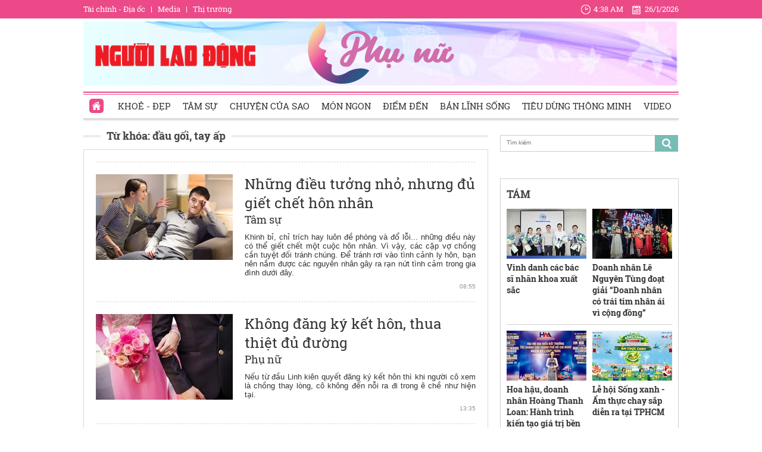

--- FILE ---
content_type: text/html; charset=utf-8
request_url: https://phunu.nld.com.vn/dau-goi-tay-ap.html
body_size: 14365
content:

<!DOCTYPE html>
<html lang="vi">
<head>
    <!-- DESKTOP LIVE HEADER CONFIG -->
        <meta name="google-site-verification" content="bmqrm3PnDa_o67l350-ha5w2RXwkPYS9WYwrUJU5rIA" />
    <!-- Robots -->
    <meta name="googlebot" content="noarchive" />
    <meta name="robots" content="index,follow,all" />

    <title>đầu gối, tay ấp</title>
    <meta name="description" content="cuộc sống vợ chồng,dọn dẹp nhà cửa,đầu gối, tay ấp,đầu gối,mối quan hệ,chịu trách nhiệm,cặp vợ chồng,hai vợ chồng,điều đầu tiên" />
	<meta name="keywords" content="cuộc sống vợ chồng,dọn dẹp nhà cửa,đầu gối, tay ấp,đầu gối,mối quan hệ,chịu trách nhiệm,cặp vợ chồng,hai vợ chồng,điều đầu tiên" />
	<meta name="news_keywords" content="cuộc sống vợ chồng,dọn dẹp nhà cửa,đầu gối, tay ấp,đầu gối,mối quan hệ,chịu trách nhiệm,cặp vợ chồng,hai vợ chồng,điều đầu tiên" />
	<meta property="og:title" content="đầu gối, tay ấp" />
	<meta property="og:description" content="cuộc sống vợ chồng,dọn dẹp nh&#224; cửa,đầu gối, tay ấp,đầu gối,mối quan hệ,chịu tr&#225;ch nhiệm,cặp vợ chồng,hai vợ chồng,điều đầu ti&#234;n" />


    <meta name="author" content="phunu.nld.com.vn" />
    <meta name="copyright" content="Copyright &#xA9; 2014 by NLD.COM.VN" />
    <!-- Open Graph data -->
        <meta property="og:type" content="website" />
    <meta property="og:site_name" content="phunu.nld.com.vn" />
    <meta property="og:rich_attachment" content="true" />
    <meta property="og:url" content="https://phunu.nld.com.vn/dau-goi-tay-ap.html" />
        <meta property="og:image" content="https://static.mediacdn.vn/nld/web_images/nld1200x630.jpg" />
        <meta property="twitter:image" content="https://static.mediacdn.vn/nld/web_images/nld1200x630.jpg" />
        <meta property="og:image:type" content="image/png" />
    <meta property="twitter:card" content="summary_large_image" />
    <meta property="og:image:width" content="600" />
    <meta property="og:image:height" content="315" />

        <link rel="canonical" href="https://phunu.nld.com.vn/dau-goi-tay-ap.html" />
        <meta property="fb:app_id" content="1082878705098560" />

    

    <!-- DNS PREFETCH -->
    <meta http-equiv="x-dns-prefetch-control" content="on" />
    <link rel="dns-prefetch" href="https://static.mediacdn.vn/">
    <link rel="dns-prefetch" href="https://nld.mediacdn.vn">
    <link rel="dns-prefetch" href="https://videothumbs.mediacdn.vn/">
    <link rel="dns-prefetch" href="https://videothumbs-ext.mediacdn.vn/">

    

    <!-- FAVICON -->
    <link rel="shortcut icon" href="https://staticpress.mediacdn.vn/PhuNuNLD/Images/phunu-nld.ico" type="image/x-icon" />
    <meta name="GENERATOR" content="https://phunu.nld.com.vn" />

    <meta http-equiv="Content-Type" content="text/html; charset=utf-8" />
    <meta http-equiv="REFRESH" content="1800" />
    <meta http-equiv="audience" content="General">
    <meta http-equiv="content-language" content="vi" />
    <meta name="revisit-after" content="1 days">
    <meta name="RATING" content="GENERAL" />
    <!-- PAGE CONFIG -->
    
<meta name="format-detection" content="telephone=no" />
<meta name="format-detection" content="address=no" />

<script nonce="sclotusinnline" type="text/javascript">
    var _ADM_Channel = '%2fchuyen-trang-phu-nu%2ftag%2fdau-goi-tay-ap%2f';
</script>
<script nonce="sclotusinnline">
            var pageSettings = {
        DomainAPI: "https://comment.nld.com.vn",
        Domain: "https://phunu.nld.com.vn",
        DomainApiVote: "https://eth.cnnd.vn",
        sharefbApiDomain: "https://sharefb.cnnd.vn",
        videoplayer: "https://vcplayer.mediacdn.vn",
        VideoToken: "[base64]",
        ajaxDomain: "https://utils3.cnnd.vn",
        commentSiteName: "nguoilaodong",
        allowComment: "false",
        thumbDomain: "https://nld.mediacdn.vn",
        fb_appid: "1082878705098560",
        siteId: "196"
    }
</script>


    <script>
    (function (i, s, o, g, r, a, m) {
        i['GoogleAnalyticsObject'] = r; i[r] = i[r] || function () {
            (i[r].q = i[r].q || []).push(arguments)
        }, i[r].l = 1 * new Date(); a = s.createElement(o),
            m = s.getElementsByTagName(o)[0]; a.async = 1; a.src = g; m.parentNode.insertBefore(a, m)
    })(window, document, 'script', '//www.google-analytics.com/analytics.js', 'ga');

    ga('create', 'UA-4263013-39', 'auto');
    ga('send', 'pageview');

    ga('create', 'UA-4263013-16', 'auto', { 'name': 'pagenld' });
    ga('pagenld.send', 'pageview');
</script>
<script type="text/javascript">
    var page_title = document.title;
    var tracked_url = window.location.pathname + window.location.search + window.location.hash;
    var cate_path = '';
    if (cate_path.length > 0) {
        tracked_url = "/" + cate_path + tracked_url;
    }
</script>

<!-- Google tag (gtag.js) -->
<script async src="https://www.googletagmanager.com/gtag/js?id=G-H5EKJ5RK0S"></script>
<script>
    window.dataLayer = window.dataLayer || [];
    function gtag() { dataLayer.push(arguments); }
    gtag('js', new Date());

    gtag('config', 'G-H5EKJ5RK0S', {
        'page_title': page_title,
        'page_location': 'https://phunu.nld.com.vn' + tracked_url,
        'page_path': tracked_url
    });
</script>
<!-- Admicro Tag Manager -->
<script>
    (function (a, b, d, c, e) {
        a[c] = a[c] || [];
        a[c].push({ "atm.start": (new Date).getTime(), event: "atm.js" });
        a = b.getElementsByTagName(d)[0]; b = b.createElement(d); b.async = !0;
        b.src = "//deqik.com/tag/corejs/" + e + ".js"; a.parentNode.insertBefore(b, a)
    })(window, document, "script", "atmDataLayer", "ATMDLI290OGLR");</script>
<!-- End Admicro Tag Manager -->
<!-- Google tag (gtag.js) -->
<script async src="https://www.googletagmanager.com/gtag/js?id=G-9ST72G8Y5E"></script>
<script>
    window.dataLayer = window.dataLayer || [];
    function gtag() { dataLayer.push(arguments); }
    gtag('js', new Date());

    gtag('config', 'G-9ST72G8Y5E', {
        'page_title': page_title,
        'page_location': 'https://phunu.nld.com.vn' + tracked_url,
        'page_path': tracked_url
    });
</script>

<!-- AdAsia ATM -->
<script>
    var script_tag = document.createElement('script');
    script_tag.type = 'text/javascript';

    script_tag.src =
        '//storage.googleapis.com/adasia-ad-network-origin/library/avmLibrary.js';

    script_tag.async = true;
    script_tag.onload = function () {
        var adAsi = window.adAsi || adAsi,
            zoneList = [];
        adAsi.init(zoneList);
    };
    document.head.appendChild(script_tag);
</script>
<!-- End AdAsia ATM -->

<script type="application/javascript" src="//anymind360.com/js/3252/ats.js"></script>

<script async src="https://securepubads.g.doubleclick.net/tag/js/gpt.js"></script>
<script>
    window.googletag = window.googletag || { cmd: [] };
    googletag.cmd.push(function () {
        googletag.defineSlot('/93656639,22741067576/phunu.nld.com.vn/phunu.nld.com.vn_header', [[300, 250], [1000, 250]], 'div-gpt-ad-1654679715823-0').addService(googletag.pubads());
        googletag.defineSlot('/93656639,22741067576/phunu.nld.com.vn/phunu.nld.com.vn_footer_pc', [[300, 250], [650, 300]], 'div-gpt-ad-1654679689112-0').addService(googletag.pubads());
        googletag.defineSlot('/93656639,22741067576/phunu.nld.com.vn/phunu.nld.com.vn_inpage_mb', [[300, 600], [650, 250]], 'div-gpt-ad-1654679747808-0').addService(googletag.pubads());
        googletag.defineSlot('/93656639,22741067576/phunu.nld.com.vn/phunu.nld.com.vn_sapo_mb', [[650, 300], [300, 250]], 'div-gpt-ad-1654679782824-0').addService(googletag.pubads());
        googletag.defineSlot('/93656639,22741067576/phunu.nld.com.vn/phunu.nld.com.vn_right_pc', [300, 600], 'div-gpt-ad-1654679855547-0').addService(googletag.pubads());
        googletag.pubads().enableSingleRequest();
        googletag.enableServices();
    });
</script>
<!-- Google tag (gtag.js) -->
<script async src="https://www.googletagmanager.com/gtag/js?id=G-V4WR5E9WX3"></script>
<script>
    window.dataLayer = window.dataLayer || [];
    function gtag() { dataLayer.push(arguments); }
    gtag('js', new Date());

    gtag('config', 'G-V4WR5E9WX3', {
        'page_title': page_title,
        'page_location': 'https://phunu.nld.com.vn' + tracked_url,
        'page_path': tracked_url
    });
</script>

    



    
    

    <link rel="stylesheet" href="https://cdnjs.cloudflare.com/ajax/libs/font-awesome/6.4.0/css/all.min.css" integrity="sha512-iecdLmaskl7CVkqkXNQ/ZH/XLlvWZOJyj7Yy7tcenmpD1ypASozpmT/E0iPtmFIB46ZmdtAc9eNBvH0H/ZpiBw==" crossorigin="anonymous" referrerpolicy="no-referrer" />
    <link rel="stylesheet" href="https://static.mediacdn.vn/nld/phunu/min/phunu.main-29112023v1.min.css">



        

    
    <script type="text/javascript">
        var admicroAD = admicroAD || {};
        admicroAD.unit = admicroAD.unit || [];
        (function () { var a = document.createElement("script"); a.async = !0; a.type = "text/javascript"; a.onerror = function () { window.admerrorload = true; }; a.src = ("https:" == document.location.protocol ? "https:" : "http:") + "//media1.admicro.vn/core/admcore.js"; var b = document.getElementsByTagName("script")[0]; b.parentNode.insertBefore(a, b) })();
    </script>
    <script>
        (function () {
            function d(b, c, e) { var a = document.createElement("script"); a.type = "text/javascript"; a.async = !0; a.src = b; 2 <= arguments.length && (a.onload = c, a.onreadystatechange = function () { 4 != a.readyState && "complete" != a.readyState || c() }); a.onerror = function () { if ("undefined" != typeof e) try { e() } catch (g) { } }; document.getElementsByTagName("head")[0].appendChild(a) } function f() {
                if ("undefined" == typeof window.ADMStorageFileCDN) setTimeout(function () { f() }, 500); else if ("undefined" != typeof window.ADMStorageFileCDN.corejs &&
                    "undefined" != typeof window.ADMStorageFileCDN.chkCorejs && 0 == window.ADMStorageFileCDN.chkCorejs) if (window.ADMStorageFileCDN.chkCorejs = !0, "string" == typeof window.ADMStorageFileCDN.corejs) d(window.ADMStorageFileCDN.corejs); else if ("undefined" != typeof window.ADMStorageFileCDN.corejs) for (var b = 0, c = window.ADMStorageFileCDN.corejs.length; b < c; b++)d(window.ADMStorageFileCDN.corejs[b])
            } f()
        })();
    </script>
    <script async src="https://media1.admicro.vn/core/adm_tracking.js?v=1" type="text/javascript"></script>
    <script async src="https://static.amcdn.vn/tka/cdn.js" type="text/javascript"></script>
    <script>
        var arfAsync = arfAsync || [];
    </script>
    <script id="arf-core-js" onerror="window.arferrorload=true;" src="//media1.admicro.vn/cms/Arf.min.js" async></script>
    <script>
        (function () {
            var img = new Image();
            var pt = (document.location.protocol == "https:" ? "https:" : "http:");
            img.src = pt + '//lg1.logging.admicro.vn/ftest?url=' + encodeURIComponent(document.URL);
            var img1 = new Image();
            img1.src = pt + '//amcdn.vn/ftest?url=' + encodeURIComponent(document.URL);
        })();
    </script>

</head>
<body>
    <div class="top-header">
    <div class="w1000">
        <ul class="menu-top-header">

            <li><a target="_blank" rel="nofollow" href="https://diaoc.nld.com.vn/" title="Tài chính - Địa ốc">Tài chính - Địa ốc</a></li>
            <li class="border"></li>
            <li><a target="_blank" rel="nofollow" href="https://tv.nld.com.vn/" title="Media">Media</a></li>
            <li class="border"></li>
            <li><a target="_blank" rel="nofollow" href="https://thitruong.nld.com.vn/" title="Thị trường">Thị trường</a></li>
        </ul>

        <div class="clock-header" id="miniclock">
            <span class="clock-time"><i class="sprite"></i><label id="time"></label></span> <span class="clock-date">
                <i class="sprite"></i><label id="date"></label>
            </span>
        </div>

    </div>
</div>
<script type="text/javascript">
    (runinit = window.runinit || []).push(function () {
        function setDateTime() {
            var d = new Date();
            var dayString = d.getDate() + "/" + (d.getMonth() + 1) + "/" + d.getFullYear();
            var timeString = d.toLocaleTimeString('en-US', {
                hour: 'numeric', minute: 'numeric', hour12: true
            })

            $("#date").html(dayString);
            $("#time").html(timeString);
        }
        setDateTime();
        setInterval(setDateTime, 30000);
    });
</script>

    <div class="container w1000">
        <header class="header">
    <div class="mid-header">
        <a class="logo-nld" href="https://nld.com.vn/" target="_blank"></a>
        <h1><a class="logo-top" title="Chuyên trang phụ nữ | Báo Người Lao Động Online" href="/"></a></h1>
    </div>
    <div class="menu-header">
        <ul id="menu">
            <li id="ZoneHome" class="active"><a href="/" title="Home"><i class=" menu-ico ico-home"></i></a></li>
            <li><a href="/lam-dep.htm" title="Khoẻ - Đẹp">Khoẻ - Đẹp</a></li>
            <li><a href="/tam-su.htm" title="Tâm sự">Tâm sự</a></li>
            <li><a href="/chuyen-cua-sao.htm" title="Chuyện của Sao">Chuyện của Sao</a></li>
            <li><a href="/mon-ngon.htm" title="Món ngon">Món ngon</a></li>
            <li><a href="/diem-den.htm" title="Điểm đến">Điểm đến</a></li>
            <li><a href="/ban-linh-song.htm" title="Bản lĩnh sống">Bản lĩnh sống</a></li>
            <li><a href="/tieu-dung-thong-minh.htm" title="Tiêu dùng thông minh">Tiêu dùng thông minh</a></li>
            <li><a href="/video-clip.htm" title="Video">Video</a></li>
        </ul>

    </div>
</header>
        <div class="clear" style="float: left;width: 100%;padding:5px 0px">
            <center>
                    <zone id="jjjbni9z"></zone>
    <script>
        arfAsync.push("jjjbni9z");
    </script>

            </center>
        </div>
        <main class="main" style="clear: both;">
            


    <div class="layout__page">

        <div class="layout__pmain">
            <div class="box-category-top custom-tag">
                <h2>
                    <a class="box-category-title" href="javascript:void(0)" title="Từ khóa: &#x111;&#x1EA7;u g&#x1ED1;i, tay &#x1EA5;p">
                        Từ khóa: &#x111;&#x1EA7;u g&#x1ED1;i, tay &#x1EA5;p
                    </a>
                </h2>
            </div>
                <div class="list__news">
                    <div class="box-category" data-layout="8" data-key="keycd">
                        <div class="box-category-middle" id="boxnews">
                            
        <div class="box-category-item" data-id="20230506154624172">
                <a class="box-category-link-with-avatar img-resize" href="/tam-su/nhung-dieu-tuong-nho-nhung-du-giet-chet-hon-nhan-20230506154624172.htm" title="Nh&#x1EEF;ng &#x111;i&#x1EC1;u t&#x1B0;&#x1EDF;ng nh&#x1ECF;, nh&#x1B0;ng &#x111;&#x1EE7; gi&#x1EBF;t ch&#x1EBF;t  h&#xF4;n nh&#xE2;n" data-id="20230506154624172">
                    <img loading="lazy" src="https://nld.mediacdn.vn/zoom/230_144/291774122806476800/2023/5/6/photo-4-16833626281341633725573.png" alt="Những điều tưởng nhỏ, nhưng đủ giết chết  h&#244;n nh&#226;n" width="230" height="144" class="box-category-avatar lazy" />
                </a>

            <div class="box-category-content">
                <h3 class="box-category-title-text">
                    <a data-type="title" data-linktype="newsdetail" data-id="20230506154624172" class="box-category-link-title" data-newstype="0" href="/tam-su/nhung-dieu-tuong-nho-nhung-du-giet-chet-hon-nhan-20230506154624172.htm" title="Nh&#x1EEF;ng &#x111;i&#x1EC1;u t&#x1B0;&#x1EDF;ng nh&#x1ECF;, nh&#x1B0;ng &#x111;&#x1EE7; gi&#x1EBF;t ch&#x1EBF;t  h&#xF4;n nh&#xE2;n">Nh&#x1EEF;ng &#x111;i&#x1EC1;u t&#x1B0;&#x1EDF;ng nh&#x1ECF;, nh&#x1B0;ng &#x111;&#x1EE7; gi&#x1EBF;t ch&#x1EBF;t  h&#xF4;n nh&#xE2;n</a>
                </h3>
                <a class="box-category-category" href="/tam-su.htm" title="T&#xE2;m s&#x1EF1;">T&#xE2;m s&#x1EF1;</a>
                <span class="box-category-time time-ago" title="08:55">08:55</span>
                <p data-type="sapo" class="box-category-sapo" data-trimline="4">Khinh b&#x1EC9;, ch&#x1EC9; tr&#xED;ch hay lu&#xF4;n &#x111;&#x1EC1; ph&#xF2;ng v&#xE0; &#x111;&#x1ED5; l&#x1ED7;i... nh&#x1EEF;ng &#x111;i&#x1EC1;u n&#xE0;y c&#xF3; th&#x1EC3; gi&#x1EBF;t ch&#x1EBF;t m&#x1ED9;t cu&#x1ED9;c h&#xF4;n nh&#xE2;n. V&#xEC; v&#x1EAD;y, c&#xE1;c c&#x1EB7;p v&#x1EE3; ch&#x1ED3;ng c&#x1EA7;n tuy&#x1EC7;t &#x111;&#x1ED1;i tr&#xE1;nh ch&#xFA;ng. &#x110;&#x1EC3; tr&#xE1;nh r&#x1A1;i v&#xE0;o t&#xEC;nh c&#x1EA3;nh ly h&#xF4;n, b&#x1EA1;n n&#xEA;n n&#x1EAF;m &#x111;&#x1B0;&#x1EE3;c c&#xE1;c nguy&#xEA;n nh&#xE2;n g&#xE2;y ra r&#x1EA1;n n&#x1EE9;t t&#xEC;nh c&#x1EA3;m trong gia &#x111;&#xEC;nh d&#x1B0;&#x1EDB;i &#x111;&#xE2;y.</p>
            </div>
        </div>
        <div class="box-category-item" data-id="20220225130848197">
                <a class="box-category-link-with-avatar img-resize" href="/chuyen-trang-phu-nu/khong-dang-ky-ket-hon-thua-thiet-du-duong-20220225130848197.htm" title="Kh&#xF4;ng &#x111;&#x103;ng k&#xFD; k&#x1EBF;t h&#xF4;n, thua thi&#x1EC7;t &#x111;&#x1EE7; &#x111;&#x1B0;&#x1EDD;ng" data-id="20220225130848197">
                    <img loading="lazy" src="https://nld.mediacdn.vn/zoom/230_144/291774122806476800/2022/2/25/photo-1-16457690302091040406465.jpg" alt="Kh&#244;ng đăng k&#253; kết h&#244;n, thua thiệt đủ đường" width="230" height="144" class="box-category-avatar lazy" />
                </a>

            <div class="box-category-content">
                <h3 class="box-category-title-text">
                    <a data-type="title" data-linktype="newsdetail" data-id="20220225130848197" class="box-category-link-title" data-newstype="0" href="/chuyen-trang-phu-nu/khong-dang-ky-ket-hon-thua-thiet-du-duong-20220225130848197.htm" title="Kh&#xF4;ng &#x111;&#x103;ng k&#xFD; k&#x1EBF;t h&#xF4;n, thua thi&#x1EC7;t &#x111;&#x1EE7; &#x111;&#x1B0;&#x1EDD;ng">Kh&#xF4;ng &#x111;&#x103;ng k&#xFD; k&#x1EBF;t h&#xF4;n, thua thi&#x1EC7;t &#x111;&#x1EE7; &#x111;&#x1B0;&#x1EDD;ng</a>
                </h3>
                <a class="box-category-category" href="/" title="Ph&#x1EE5; n&#x1EEF;">Ph&#x1EE5; n&#x1EEF;</a>
                <span class="box-category-time time-ago" title="13:35">13:35</span>
                <p data-type="sapo" class="box-category-sapo" data-trimline="4">N&#x1EBF;u t&#x1EEB; &#x111;&#x1EA7;u Linh ki&#xEA;n quy&#x1EBF;t &#x111;&#x103;ng k&#xFD; k&#x1EBF;t h&#xF4;n th&#xEC; khi ng&#x1B0;&#x1EDD;i c&#xF4; xem l&#xE0; ch&#x1ED3;ng thay l&#xF2;ng, c&#xF4; kh&#xF4;ng &#x111;&#x1EBF;n n&#x1ED7;i ra &#x111;i trong &#xEA; ch&#x1EC1; nh&#x1B0; hi&#x1EC7;n t&#x1EA1;i.</p>
            </div>
        </div>
        <div class="box-category-item" data-id="20211120132029459">
                <a class="box-category-link-with-avatar img-resize" href="/chuyen-trang-phu-nu/co-nen-thu-khi-yeu-phu-nu-phai-biet-cat-tien-rieng-20211120132029459.htm" title="C&#xF3; n&#xEA;n th&#x1EE7; khi y&#xEA;u?: Ph&#x1EE5; n&#x1EEF; ph&#x1EA3;i bi&#x1EBF;t c&#x1EA5;t ti&#x1EC1;n ri&#xEA;ng?" data-id="20211120132029459">
                    <img loading="lazy" src="https://nld.mediacdn.vn/zoom/230_144/291774122806476800/2021/11/20/photo-2-1637388909742240858313.jpg" alt="C&#243; n&#234;n thủ khi y&#234;u?: Phụ nữ phải biết cất tiền ri&#234;ng?" width="230" height="144" class="box-category-avatar lazy" />
                </a>

            <div class="box-category-content">
                <h3 class="box-category-title-text">
                    <a data-type="title" data-linktype="newsdetail" data-id="20211120132029459" class="box-category-link-title" data-newstype="0" href="/chuyen-trang-phu-nu/co-nen-thu-khi-yeu-phu-nu-phai-biet-cat-tien-rieng-20211120132029459.htm" title="C&#xF3; n&#xEA;n th&#x1EE7; khi y&#xEA;u?: Ph&#x1EE5; n&#x1EEF; ph&#x1EA3;i bi&#x1EBF;t c&#x1EA5;t ti&#x1EC1;n ri&#xEA;ng?">C&#xF3; n&#xEA;n th&#x1EE7; khi y&#xEA;u?: Ph&#x1EE5; n&#x1EEF; ph&#x1EA3;i bi&#x1EBF;t c&#x1EA5;t ti&#x1EC1;n ri&#xEA;ng?</a>
                </h3>
                <a class="box-category-category" href="/" title="Ph&#x1EE5; n&#x1EEF;">Ph&#x1EE5; n&#x1EEF;</a>
                <span class="box-category-time time-ago" title="13:12">13:12</span>
                <p data-type="sapo" class="box-category-sapo" data-trimline="4">R&#x1EA5;t nhi&#x1EC1;u ph&#x1EE5; n&#x1EEF; x&#xE1;c nh&#x1EAD;n h&#x1ECD; c&#xF3; qu&#x1EF9; &#x111;en t&#x1EEB; v&#xE0;i ch&#x1EE5;c tri&#x1EC7;u &#x111;&#x1ED3;ng l&#xEA;n &#x111;&#x1EBF;n ti&#x1EC1;n t&#x1EF7;. T&#x1EA5;t nhi&#xEA;n ng&#x1B0;&#x1EDD;i b&#x1EA1;n &#x111;&#x1EDD;i kh&#xF4;ng hay bi&#x1EBF;t s&#x1ED1; ti&#x1EC1;n &#x111;&#xF3;.</p>
            </div>
        </div>
        <div class="box-category-item" data-id="20190831121537254">
                <a class="box-category-link-with-avatar img-resize" href="/tam-su/tinh-mot-dem-de-tra-thu-chong-toi-chet-lang-khi-thay-thu-nay-20190831121537254.htm" title="T&#xEC;nh m&#x1ED9;t &#x111;&#xEA;m &#x111;&#x1EC3; tr&#x1EA3; th&#xF9; ch&#x1ED3;ng, t&#xF4;i ch&#x1EBF;t l&#x1EB7;ng khi th&#x1EA5;y th&#x1EE9; n&#xE0;y" data-id="20190831121537254">
                    <img loading="lazy" src="https://nld.mediacdn.vn/zoom/230_144/2019/8/31/photo-1-15672281743791563549720.jpg" alt="T&#236;nh một đ&#234;m để trả th&#249; chồng, t&#244;i chết lặng khi thấy thứ n&#224;y" width="230" height="144" class="box-category-avatar lazy" />
                </a>

            <div class="box-category-content">
                <h3 class="box-category-title-text">
                    <a data-type="title" data-linktype="newsdetail" data-id="20190831121537254" class="box-category-link-title" data-newstype="0" href="/tam-su/tinh-mot-dem-de-tra-thu-chong-toi-chet-lang-khi-thay-thu-nay-20190831121537254.htm" title="T&#xEC;nh m&#x1ED9;t &#x111;&#xEA;m &#x111;&#x1EC3; tr&#x1EA3; th&#xF9; ch&#x1ED3;ng, t&#xF4;i ch&#x1EBF;t l&#x1EB7;ng khi th&#x1EA5;y th&#x1EE9; n&#xE0;y">T&#xEC;nh m&#x1ED9;t &#x111;&#xEA;m &#x111;&#x1EC3; tr&#x1EA3; th&#xF9; ch&#x1ED3;ng, t&#xF4;i ch&#x1EBF;t l&#x1EB7;ng khi th&#x1EA5;y th&#x1EE9; n&#xE0;y</a>
                </h3>
                <a class="box-category-category" href="/tam-su.htm" title="T&#xE2;m s&#x1EF1;">T&#xE2;m s&#x1EF1;</a>
                <span class="box-category-time time-ago" title="18:26">18:26</span>
                <p data-type="sapo" class="box-category-sapo" data-trimline="4">T&#x1EC9;nh d&#x1EAD;y trong ch&#xED;nh ph&#xF2;ng kh&#xE1;ch s&#x1EA1;n c&#x1EE7;a m&#xEC;nh, &#x111;&#x1EA7;u t&#xF4;i &#x111;au nh&#x1B0; b&#xFA;a b&#x1ED5;. D&#xF9; r&#x1EA5;t say nh&#x1B0;ng t&#xF4;i v&#x1EAB;n nh&#x1EDB; &#x111;&#x1B0;&#x1EE3;c ng&#x1B0;&#x1EDD;i &#x111;&#xE0;n &#xF4;ng &#x111;&#xE3; b&#xEA;n t&#xF4;i &#x111;&#xEA;m qua r&#x1EA5;t tr&#x1EBB; tu&#x1ED5;i. C&#x1EAD;u ta c&#xF3; &#x111;&#xF4;i m&#x1EAF;t r&#x1EA5;t &#x111;&#x1EB9;p.</p>
            </div>
        </div>
        <div class="box-category-item" data-id="20170906140556162">
                <a class="box-category-link-with-avatar img-resize" href="/tam-su/buong-bo-de-vui-song-20170906140556162.htm" title="Bu&#xF4;ng b&#x1ECF; &#x111;&#x1EC3; vui s&#x1ED1;ng" data-id="20170906140556162">
                    <img loading="lazy" src="https://nld.mediacdn.vn/zoom/230_144/2017/photo-1-1504681440953.png" alt="Bu&#244;ng bỏ để vui sống" width="230" height="144" class="box-category-avatar lazy" />
                </a>

            <div class="box-category-content">
                <h3 class="box-category-title-text">
                    <a data-type="title" data-linktype="newsdetail" data-id="20170906140556162" class="box-category-link-title" data-newstype="0" href="/tam-su/buong-bo-de-vui-song-20170906140556162.htm" title="Bu&#xF4;ng b&#x1ECF; &#x111;&#x1EC3; vui s&#x1ED1;ng">Bu&#xF4;ng b&#x1ECF; &#x111;&#x1EC3; vui s&#x1ED1;ng</a>
                </h3>
                <a class="box-category-category" href="/tam-su.htm" title="T&#xE2;m s&#x1EF1;">T&#xE2;m s&#x1EF1;</a>
                <span class="box-category-time time-ago" title="02:01">02:01</span>
                <p data-type="sapo" class="box-category-sapo" data-trimline="4">(NL&#x110;O)- T&#xF4;i v&#x1EAB;n t&#x1EF1; nh&#x1EE7; m&#xEC;nh kh&#xF4;ng c&#xF2;n tr&#x1EBB; n&#x1EEF;a nh&#x1B0;ng c&#x169;ng ch&#x1B0;a ph&#x1EA3;i gi&#xE0;. V&#x1EAD;y m&#xE0; h&#x1ED3;i n&#xE0;y ra &#x111;&#x1B0;&#x1EDD;ng, b&#x1ECD;n tr&#x1EBB; c&#x1EE9; g&#x1ECD;i t&#xF4;i l&#xE0; ch&#xFA; l&#xE0; b&#xE1;c, th&#x1EAD;m ch&#xED; l&#xE0; &#xF4;ng; c&#xF2;n &#x1EDF; nh&#xE0;, con c&#xE1;i b&#x1EA3;o t&#xF4;i l&#x1EA9;m c&#x1EA9;m r&#x1ED3;i.</p>
            </div>
        </div>

                        </div>
                    </div>
                    <div style="text-align: center">
    <center>
        <img src="https://cafefcdn.com/web_images/loader.gif" id="IconLoadListDetail" style="margin-top: 10px; clear: both; margin-bottom: 10px; width: 16px; height: 16px; float: none; display: none;">
    </center>
</div>
                    <a href="javascript:void(0)" rel="nofollow" class="view-more" id="loadmore" data-key="dau-goi-tay-ap" data-index="2" data-zone="1961427">XEM THÊM</a>
                </div>
        </div>
        <div class="layout__psub">
            <div class="search-top sprite mb15">
                <input type="text" placeholder="Tìm kiếm" onfocus="InputFocus('Tìm kiếm',this)" onblur="InputBlur('Tìm kiếm',this)" onkeypress="javascript:if(event.keyCode==13) OnSearchClick();" id="txtSearch">
                <a href="javascript:void(0)" rel="nofollow" class="bt-search" onclick="OnSearchClick()">
                </a>
            </div>
            <div class="clear" style="width: 100%; padding: 5px 0px">
                <center>
                        <zone id="jm1vfrid"></zone>
    <script>
        arfAsync.push("jm1vfrid");
    </script>

                        <zone id="jjjboti2"></zone>
    <script>
        arfAsync.push("jjjboti2");
    </script>

                </center>
            </div>
            <div class="box-right">
                
<div class="box-category" data-layout="4" data-key="siteid196:newsinzone:zone1961427">
        <div class="box-category-top">
            <h2>
                <a class="box-category-title" href="javascript:void(0)" title="T&#xC1;M">
                    T&#xC1;M
                </a>
            </h2>

        </div>
    <div class="box-category-middle">
        <div class="swiper home-r-sw">
            <div class="swiper-wrapper">
                        <div class="swiper-slide">
                            <div class="box-layout">
                                    <div class="box-category-item">
                                            <a class="box-category-link-with-avatar img-resize" href="/vinh-danh-cac-bac-si-nhan-khoa-xuat-sac-196260125183430597.htm" title="Vinh danh c&#xE1;c b&#xE1;c s&#x129; nh&#xE3;n khoa xu&#x1EA5;t s&#x1EAF;c" data-id="196260125183430597">
                                                <img loading="lazy" src="https://nld.mediacdn.vn/zoom/134_84/291774122806476800/2026/1/25/vinh-danh-bs-nhan-khoa-2-1769340695645339670899-141-0-1316-1880-crop-1769340832892986641038.jpg" alt="Vinh danh c&#225;c b&#225;c sĩ nh&#227;n khoa xuất sắc" width="134" height="84" class="box-category-avatar lazy" />
                                            </a>

                                        <div class="box-category-content">
                                            <h3 class="box-category-title-text">
                                                <a data-type="title" data-linktype="newsdetail" data-id="196260125183430597" class="box-category-link-title" data-newstype="0" href="/vinh-danh-cac-bac-si-nhan-khoa-xuat-sac-196260125183430597.htm" title="Vinh danh c&#xE1;c b&#xE1;c s&#x129; nh&#xE3;n khoa xu&#x1EA5;t s&#x1EAF;c">Vinh danh c&#xE1;c b&#xE1;c s&#x129; nh&#xE3;n khoa xu&#x1EA5;t s&#x1EAF;c</a>
                                            </h3>
                                            <a class="box-category-category" href="/lam-dep.htm" title="Kho&#x1EBB; - &#x110;&#x1EB9;p">Kho&#x1EBB; - &#x110;&#x1EB9;p</a>
                                            <span class="box-category-time time-ago" title="18:44">18:44</span>
                                            <p data-type="sapo" class="box-category-sapo" data-trimline="4">Ng&#xE0;y 25-1, t&#x1EA1;i TPHCM, T&#x1EAD;p &#x111;o&#xE0;n Y khoa VISI &#x111;&#xE3; t&#x1ED5; ch&#x1EE9;c H&#x1ED9;i ngh&#x1ECB; b&#xE1;c s&#x129; nh&#xE3;n khoa th&#x1B0;&#x1EDD;ng ni&#xEA;n (VISI&#x27;s Doctor Workshop 2026).</p>
                                        </div>
                                    </div>
                                    <div class="box-category-item">
                                            <a class="box-category-link-with-avatar img-resize" href="/doanh-nhan-le-nguyen-tung-doat-giai-doanh-nhan-co-trai-tim-nhan-ai-vi-cong-dong-196260125111311662.htm" title="Doanh nh&#xE2;n L&#xEA; Nguy&#xEA;n T&#xF9;ng &#x111;o&#x1EA1;t gi&#x1EA3;i &#x201C;Doanh nh&#xE2;n c&#xF3; tr&#xE1;i tim nh&#xE2;n &#xE1;i v&#xEC; c&#x1ED9;ng &#x111;&#x1ED3;ng&#x201D;" data-id="196260125111311662">
                                                <img loading="lazy" src="https://nld.mediacdn.vn/zoom/134_84/291774122806476800/2026/1/25/hinh-1-1769313837800983551215-0-0-1600-2560-crop-17693141006471003594947.jpg" alt="Doanh nh&#226;n L&#234; Nguy&#234;n T&#249;ng đoạt giải “Doanh nh&#226;n c&#243; tr&#225;i tim nh&#226;n &#225;i v&#236; cộng đồng”" width="134" height="84" class="box-category-avatar lazy" />
                                            </a>

                                        <div class="box-category-content">
                                            <h3 class="box-category-title-text">
                                                <a data-type="title" data-linktype="newsdetail" data-id="196260125111311662" class="box-category-link-title" data-newstype="0" href="/doanh-nhan-le-nguyen-tung-doat-giai-doanh-nhan-co-trai-tim-nhan-ai-vi-cong-dong-196260125111311662.htm" title="Doanh nh&#xE2;n L&#xEA; Nguy&#xEA;n T&#xF9;ng &#x111;o&#x1EA1;t gi&#x1EA3;i &#x201C;Doanh nh&#xE2;n c&#xF3; tr&#xE1;i tim nh&#xE2;n &#xE1;i v&#xEC; c&#x1ED9;ng &#x111;&#x1ED3;ng&#x201D;">Doanh nh&#xE2;n L&#xEA; Nguy&#xEA;n T&#xF9;ng &#x111;o&#x1EA1;t gi&#x1EA3;i &#x201C;Doanh nh&#xE2;n c&#xF3; tr&#xE1;i tim nh&#xE2;n &#xE1;i v&#xEC; c&#x1ED9;ng &#x111;&#x1ED3;ng&#x201D;</a>
                                            </h3>
                                            <a class="box-category-category" href="/ban-linh-song.htm" title="B&#x1EA3;n l&#x129;nh s&#x1ED1;ng">B&#x1EA3;n l&#x129;nh s&#x1ED1;ng</a>
                                            <span class="box-category-time time-ago" title="17:59">17:59</span>
                                            <p data-type="sapo" class="box-category-sapo" data-trimline="4">&#xD;&#xA;Doanh nh&#xE2;n L&#xEA; Nguy&#xEA;n T&#xF9;ng &#x111;&#xE3; vinh d&#x1EF1; &#x111;&#xF3;n nh&#x1EAD;n gi&#x1EA3;i th&#x1B0;&#x1EDF;ng cao qu&#xFD; d&#xE0;nh cho nh&#x1EEF;ng doanh nh&#xE2;n c&#xF3; nhi&#x1EC1;u &#x111;&#xF3;ng g&#xF3;p t&#xED;ch c&#x1EF1;c cho x&#xE3; h&#x1ED9;i. </p>
                                        </div>
                                    </div>
                                    <div class="box-category-item">
                                            <a class="box-category-link-with-avatar img-resize" href="/hoa-hau-doanh-nhan-hoang-thanh-loan-hanh-trinh-kien-tao-gia-tri-ben-vung-196260124105551656.htm" title="Hoa h&#x1EAD;u, doanh nh&#xE2;n Ho&#xE0;ng Thanh Loan: H&#xE0;nh tr&#xEC;nh ki&#x1EBF;n t&#x1EA1;o gi&#xE1; tr&#x1ECB; b&#x1EC1;n v&#x1EEF;ng" data-id="196260124105551656">
                                                <img loading="lazy" src="https://nld.mediacdn.vn/zoom/134_84/291774122806476800/2026/1/24/hinh-2-17692266183631315464710-0-0-1530-2448-crop-1769226850372859048562.png" alt="Hoa hậu, doanh nh&#226;n Ho&#224;ng Thanh Loan: H&#224;nh tr&#236;nh kiến tạo gi&#225; trị bền vững" width="134" height="84" class="box-category-avatar lazy" />
                                            </a>

                                        <div class="box-category-content">
                                            <h3 class="box-category-title-text">
                                                <a data-type="title" data-linktype="newsdetail" data-id="196260124105551656" class="box-category-link-title" data-newstype="0" href="/hoa-hau-doanh-nhan-hoang-thanh-loan-hanh-trinh-kien-tao-gia-tri-ben-vung-196260124105551656.htm" title="Hoa h&#x1EAD;u, doanh nh&#xE2;n Ho&#xE0;ng Thanh Loan: H&#xE0;nh tr&#xEC;nh ki&#x1EBF;n t&#x1EA1;o gi&#xE1; tr&#x1ECB; b&#x1EC1;n v&#x1EEF;ng">Hoa h&#x1EAD;u, doanh nh&#xE2;n Ho&#xE0;ng Thanh Loan: H&#xE0;nh tr&#xEC;nh ki&#x1EBF;n t&#x1EA1;o gi&#xE1; tr&#x1ECB; b&#x1EC1;n v&#x1EEF;ng</a>
                                            </h3>
                                            <a class="box-category-category" href="/chuyen-cua-sao.htm" title="Chuy&#x1EC7;n c&#x1EE7;a Sao">Chuy&#x1EC7;n c&#x1EE7;a Sao</a>
                                            <span class="box-category-time time-ago" title="17:59">17:59</span>
                                            <p data-type="sapo" class="box-category-sapo" data-trimline="4">N&#x103;m 2025, Hoa h&#x1EAD;u &#x110;&#x1EA1;i s&#x1EE9; Doanh nh&#xE2;n To&#xE0;n c&#x1EA7;u 2023 Ho&#xE0;ng Thanh Loan ch&#xED;nh th&#x1EE9;c &#x111;&#x1EA3;m nh&#x1EAD;n c&#x1B0;&#x1A1;ng v&#x1ECB; Ph&#xF3; Ch&#x1EE7; t&#x1ECB;ch Hi&#x1EC7;p h&#x1ED9;i Qu&#x1EA3;ng c&#xE1;o TPHCM (HAA). </p>
                                        </div>
                                    </div>
                                    <div class="box-category-item">
                                            <a class="box-category-link-with-avatar img-resize" href="/le-hoi-song-xanh-am-thuc-chay-sap-dien-ra-tai-tphcm-196260125111743688.htm" title="L&#x1EC5; h&#x1ED9;i S&#x1ED1;ng xanh - &#x1EA8;m th&#x1EF1;c chay s&#x1EAF;p di&#x1EC5;n ra t&#x1EA1;i TPHCM" data-id="196260125111743688">
                                                <img loading="lazy" src="https://nld.mediacdn.vn/zoom/134_84/291774122806476800/2026/1/25/le-hoi-song-xanh-am-thuc-chay-sap-dien-ra-1769314523749693865583-0-110-1440-2414-crop-1769314613005475878208.jpg" alt="Lễ hội Sống xanh - Ẩm thực chay sắp diễn ra tại TPHCM" width="134" height="84" class="box-category-avatar lazy" />
                                            </a>

                                        <div class="box-category-content">
                                            <h3 class="box-category-title-text">
                                                <a data-type="title" data-linktype="newsdetail" data-id="196260125111743688" class="box-category-link-title" data-newstype="0" href="/le-hoi-song-xanh-am-thuc-chay-sap-dien-ra-tai-tphcm-196260125111743688.htm" title="L&#x1EC5; h&#x1ED9;i S&#x1ED1;ng xanh - &#x1EA8;m th&#x1EF1;c chay s&#x1EAF;p di&#x1EC5;n ra t&#x1EA1;i TPHCM">L&#x1EC5; h&#x1ED9;i S&#x1ED1;ng xanh - &#x1EA8;m th&#x1EF1;c chay s&#x1EAF;p di&#x1EC5;n ra t&#x1EA1;i TPHCM</a>
                                            </h3>
                                            <a class="box-category-category" href="/mon-ngon.htm" title="M&#xF3;n ngon">M&#xF3;n ngon</a>
                                            <span class="box-category-time time-ago" title="17:17">17:17</span>
                                            <p data-type="sapo" class="box-category-sapo" data-trimline="4">L&#x1EC5; h&#x1ED9;i do H&#x1ED9;i Li&#xEA;n hi&#x1EC7;p Thanh ni&#xEA;n Vi&#x1EC7;t Nam TPHCM ph&#x1ED1;i h&#x1EE3;p v&#x1EDB;i Trung t&#xE2;m H&#x1ED7; tr&#x1EE3; Thanh ni&#xEA;n C&#xF4;ng nh&#xE2;n th&#xE0;nh ph&#x1ED1; (tr&#x1EF1;c thu&#x1ED9;c Th&#xE0;nh &#x110;o&#xE0;n TPHCM) t&#x1ED5; ch&#x1EE9;c.</p>
                                        </div>
                                    </div>
                            </div>
                        </div>
                        <div class="swiper-slide">
                            <div class="box-layout">
                                    <div class="box-category-item">
                                            <a class="box-category-link-with-avatar img-resize" href="/pham-hong-nhung-va-hanh-trinh-ben-bi-dong-hanh-cung-nguoi-viet-dinh-cu-dai-loan-trung-quoc-196260123144042749.htm" title="Ph&#x1EA1;m H&#x1ED3;ng Nhung v&#xE0; h&#xE0;nh tr&#xEC;nh b&#x1EC1;n b&#x1EC9; &#x111;&#x1ED3;ng h&#xE0;nh c&#xF9;ng ng&#x1B0;&#x1EDD;i Vi&#x1EC7;t &#x111;&#x1ECB;nh c&#x1B0; &#x110;&#xE0;i Loan (Trung Qu&#x1ED1;c)" data-id="196260123144042749">
                                                <img loading="lazy" src="https://nld.mediacdn.vn/zoom/134_84/291774122806476800/2026/1/23/photo-1769153353521-17691533539161520272531-0-0-1250-2000-crop-1769153381594406223513.png" alt="Phạm Hồng Nhung v&#224; h&#224;nh tr&#236;nh bền bỉ đồng h&#224;nh c&#249;ng người Việt định cư Đ&#224;i Loan (Trung Quốc)" width="134" height="84" class="box-category-avatar lazy" />
                                            </a>

                                        <div class="box-category-content">
                                            <h3 class="box-category-title-text">
                                                <a data-type="title" data-linktype="newsdetail" data-id="196260123144042749" class="box-category-link-title" data-newstype="0" href="/pham-hong-nhung-va-hanh-trinh-ben-bi-dong-hanh-cung-nguoi-viet-dinh-cu-dai-loan-trung-quoc-196260123144042749.htm" title="Ph&#x1EA1;m H&#x1ED3;ng Nhung v&#xE0; h&#xE0;nh tr&#xEC;nh b&#x1EC1;n b&#x1EC9; &#x111;&#x1ED3;ng h&#xE0;nh c&#xF9;ng ng&#x1B0;&#x1EDD;i Vi&#x1EC7;t &#x111;&#x1ECB;nh c&#x1B0; &#x110;&#xE0;i Loan (Trung Qu&#x1ED1;c)">Ph&#x1EA1;m H&#x1ED3;ng Nhung v&#xE0; h&#xE0;nh tr&#xEC;nh b&#x1EC1;n b&#x1EC9; &#x111;&#x1ED3;ng h&#xE0;nh c&#xF9;ng ng&#x1B0;&#x1EDD;i Vi&#x1EC7;t &#x111;&#x1ECB;nh c&#x1B0; &#x110;&#xE0;i Loan (Trung Qu&#x1ED1;c)</a>
                                            </h3>
                                            <a class="box-category-category" href="/ban-linh-song.htm" title="B&#x1EA3;n l&#x129;nh s&#x1ED1;ng">B&#x1EA3;n l&#x129;nh s&#x1ED1;ng</a>
                                            <span class="box-category-time time-ago" title="17:07">17:07</span>
                                            <p data-type="sapo" class="box-category-sapo" data-trimline="4">Ph&#x1EA1;m H&#x1ED3;ng Nhung &#x2013; Gi&#xE1;m &#x111;&#x1ED1;c C&#xF4;ng ty TNHH TMDV v&#xE0; D&#x1ECB;ch thu&#x1EAD;t &#xC1; Ch&#xE2;u &#x2013; r&#x1EA5;t uy t&#xED;n trong d&#x1ECB;ch thu&#x1EAD;t ti&#x1EBF;ng Trung, ho&#xE0;n thi&#x1EC7;n h&#x1ED3; s&#x1A1; &#x111;&#x1ECB;nh c&#x1B0; &#x110;&#xE0;i Loan - Trung Qu&#x1ED1;c.</p>
                                        </div>
                                    </div>
                                    <div class="box-category-item">
                                            <a class="box-category-link-with-avatar img-resize" href="/hoa-hau-nhan-ai-dau-hang-nga-nhan-giai-thuong-vinh-danh-vi-cong-dong-nam-2025-196260123095559859.htm" title="Hoa h&#x1EAD;u Nh&#xE2;n &#xE1;i &#x110;&#x1EAD;u H&#x1EB1;ng Nga nh&#x1EAD;n gi&#x1EA3;i th&#x1B0;&#x1EDF;ng vinh danh v&#xEC; c&#x1ED9;ng &#x111;&#x1ED3;ng n&#x103;m 2025" data-id="196260123095559859">
                                                <img loading="lazy" src="https://nld.mediacdn.vn/zoom/134_84/291774122806476800/2026/1/23/hinh-1-1769136745386378556504-49-0-1649-2560-crop-17691368442391073579887.jpg" alt="Hoa hậu Nh&#226;n &#225;i Đậu Hằng Nga nhận giải thưởng vinh danh v&#236; cộng đồng năm 2025" width="134" height="84" class="box-category-avatar lazy" />
                                            </a>

                                        <div class="box-category-content">
                                            <h3 class="box-category-title-text">
                                                <a data-type="title" data-linktype="newsdetail" data-id="196260123095559859" class="box-category-link-title" data-newstype="0" href="/hoa-hau-nhan-ai-dau-hang-nga-nhan-giai-thuong-vinh-danh-vi-cong-dong-nam-2025-196260123095559859.htm" title="Hoa h&#x1EAD;u Nh&#xE2;n &#xE1;i &#x110;&#x1EAD;u H&#x1EB1;ng Nga nh&#x1EAD;n gi&#x1EA3;i th&#x1B0;&#x1EDF;ng vinh danh v&#xEC; c&#x1ED9;ng &#x111;&#x1ED3;ng n&#x103;m 2025">Hoa h&#x1EAD;u Nh&#xE2;n &#xE1;i &#x110;&#x1EAD;u H&#x1EB1;ng Nga nh&#x1EAD;n gi&#x1EA3;i th&#x1B0;&#x1EDF;ng vinh danh v&#xEC; c&#x1ED9;ng &#x111;&#x1ED3;ng n&#x103;m 2025</a>
                                            </h3>
                                            <a class="box-category-category" href="/ban-linh-song.htm" title="B&#x1EA3;n l&#x129;nh s&#x1ED1;ng">B&#x1EA3;n l&#x129;nh s&#x1ED1;ng</a>
                                            <span class="box-category-time time-ago" title="17:02">17:02</span>
                                            <p data-type="sapo" class="box-category-sapo" data-trimline="4">Hoa h&#x1EAD;u Nh&#xE2;n &#xE1;i &#x110;&#x1EAD;u H&#x1EB1;ng Nga &#x111;&#x1B0;&#x1EE3;c trao Gi&#x1EA3;i th&#x1B0;&#x1EDF;ng Ngh&#x1EC7; s&#x129; c&#xF3; tr&#xE1;i tim nh&#xE2;n &#xE1;i v&#xEC; c&#x1ED9;ng &#x111;&#x1ED3;ng n&#x103;m 2025, ghi nh&#x1EAD;n nh&#x1EEF;ng c&#x1ED1;ng hi&#x1EBF;n c&#x1EE7;a ch&#x1ECB; &#x111;&#x1ED1;i v&#x1EDB;i x&#xE3; h&#x1ED9;i.</p>
                                        </div>
                                    </div>
                                    <div class="box-category-item">
                                            <a class="box-category-link-with-avatar img-resize" href="/gu-vietnam-ky-ket-hop-tac-dao-tao-tieng-anh-cho-sieu-mau-vu-linh-196260123144550259.htm" title="Gu Vietnam k&#xFD; k&#x1EBF;t h&#x1EE3;p t&#xE1;c &#x111;&#xE0;o t&#x1EA1;o ti&#x1EBF;ng Anh cho si&#xEA;u m&#x1EAB;u V&#x169; Linh" data-id="196260123144550259">
                                                <img loading="lazy" src="https://nld.mediacdn.vn/zoom/134_84/291774122806476800/2026/1/23/hinh-1-1-1769154152541160815595-0-0-893-1429-crop-1769154279112629589657.png" alt="Gu Vietnam k&#253; kết hợp t&#225;c đ&#224;o tạo tiếng Anh cho si&#234;u mẫu Vũ Linh" width="134" height="84" class="box-category-avatar lazy" />
                                            </a>

                                        <div class="box-category-content">
                                            <h3 class="box-category-title-text">
                                                <a data-type="title" data-linktype="newsdetail" data-id="196260123144550259" class="box-category-link-title" data-newstype="0" href="/gu-vietnam-ky-ket-hop-tac-dao-tao-tieng-anh-cho-sieu-mau-vu-linh-196260123144550259.htm" title="Gu Vietnam k&#xFD; k&#x1EBF;t h&#x1EE3;p t&#xE1;c &#x111;&#xE0;o t&#x1EA1;o ti&#x1EBF;ng Anh cho si&#xEA;u m&#x1EAB;u V&#x169; Linh">Gu Vietnam k&#xFD; k&#x1EBF;t h&#x1EE3;p t&#xE1;c &#x111;&#xE0;o t&#x1EA1;o ti&#x1EBF;ng Anh cho si&#xEA;u m&#x1EAB;u V&#x169; Linh</a>
                                            </h3>
                                            <a class="box-category-category" href="/diem-den.htm" title="&#x110;i&#x1EC3;m &#x111;&#x1EBF;n">&#x110;i&#x1EC3;m &#x111;&#x1EBF;n</a>
                                            <span class="box-category-time time-ago" title="16:25">16:25</span>
                                            <p data-type="sapo" class="box-category-sapo" data-trimline="4">Gu Vietnam k&#xFD; k&#x1EBF;t h&#x1EE3;p t&#xE1;c c&#xF9;ng Trung t&#xE2;m Ngo&#x1EA1;i ng&#x1EEF; &#xC1;nh D&#x1B0;&#x1A1;ng (Betma English) nh&#x1EB1;m &#x111;&#xE0;o t&#x1EA1;o anh ng&#x1EEF; v&#xE0; k&#x1EF9; n&#x103;ng l&#xE3;nh &#x111;&#x1EA1;o cho &#xE1; v&#x1B0;&#x1A1;ng, si&#xEA;u m&#x1EAB;u V&#x169; Linh.</p>
                                        </div>
                                    </div>
                                    <div class="box-category-item">
                                            <a class="box-category-link-with-avatar img-resize" href="/phat-hien-chong-ngoai-tinh-co-nen-tiep-tuc-hon-nhan-196251018081144519.htm" title="Ph&#xE1;t hi&#x1EC7;n ch&#x1ED3;ng ngo&#x1EA1;i t&#xEC;nh: C&#xF3; n&#xEA;n ti&#x1EBF;p t&#x1EE5;c h&#xF4;n nh&#xE2;n?" data-id="196251018081144519">
                                                <img loading="lazy" src="https://nld.mediacdn.vn/zoom/134_84/291774122806476800/2025/10/18/z7101778928006-5b6ceb57ecea2d5a0f137670f18269be-1760749802216-17607498027911735673023-0-0-375-600-crop-1760749846639551122896.jpg" alt="Ph&#225;t hiện chồng ngoại t&#236;nh: C&#243; n&#234;n tiếp tục h&#244;n nh&#226;n?" width="134" height="84" class="box-category-avatar lazy" />
                                            </a>

                                        <div class="box-category-content">
                                            <h3 class="box-category-title-text">
                                                <a data-type="title" data-linktype="newsdetail" data-id="196251018081144519" class="box-category-link-title" data-newstype="0" href="/phat-hien-chong-ngoai-tinh-co-nen-tiep-tuc-hon-nhan-196251018081144519.htm" title="Ph&#xE1;t hi&#x1EC7;n ch&#x1ED3;ng ngo&#x1EA1;i t&#xEC;nh: C&#xF3; n&#xEA;n ti&#x1EBF;p t&#x1EE5;c h&#xF4;n nh&#xE2;n?">Ph&#xE1;t hi&#x1EC7;n ch&#x1ED3;ng ngo&#x1EA1;i t&#xEC;nh: C&#xF3; n&#xEA;n ti&#x1EBF;p t&#x1EE5;c h&#xF4;n nh&#xE2;n?</a>
                                            </h3>
                                            <a class="box-category-category" href="/tam-su.htm" title="T&#xE2;m s&#x1EF1;">T&#xE2;m s&#x1EF1;</a>
                                            <span class="box-category-time time-ago" title="14:50">14:50</span>
                                            <p data-type="sapo" class="box-category-sapo" data-trimline="4">Ph&#xE1;t hi&#x1EC7;n ng&#x1B0;&#x1EDD;i b&#x1EA1;n &#x111;&#x1EDD;i ngo&#x1EA1;i t&#xEC;nh l&#xE0; c&#xFA; s&#x1ED1;c l&#x1EDB;n. Sau n&#x1ED7;i &#x111;au &#x1EA5;y, c&#xE2;u h&#x1ECF;i &#x111;&#x1EB7;t ra n&#xEA;n tha th&#x1EE9; hay d&#x1EEB;ng l&#x1EA1;i &#x111;&#x1EC3; gi&#x1EEF; b&#xEC;nh y&#xEA;n?</p>
                                        </div>
                                    </div>
                            </div>
                        </div>
                        <div class="swiper-slide">
                            <div class="box-layout">
                                    <div class="box-category-item">
                                            <a class="box-category-link-with-avatar img-resize" href="/garmin-tich-hop-momo-giup-thanh-toan-mot-cham-tren-co-tay-19626012306090087.htm" title="Garmin t&#xED;ch h&#x1EE3;p MoMo gi&#xFA;p thanh to&#xE1;n m&#x1ED9;t ch&#x1EA1;m tr&#xEA;n c&#x1ED5; tay" data-id="19626012306090087">
                                                <img loading="lazy" src="https://nld.mediacdn.vn/zoom/134_84/291774122806476800/2026/1/22/img5882-17691226111231431142115-79-0-942-1381-crop-17691232628921936697719.png" alt="Garmin t&#237;ch hợp MoMo gi&#250;p thanh to&#225;n một chạm tr&#234;n cổ tay" width="134" height="84" class="box-category-avatar lazy" />
                                            </a>

                                        <div class="box-category-content">
                                            <h3 class="box-category-title-text">
                                                <a data-type="title" data-linktype="newsdetail" data-id="19626012306090087" class="box-category-link-title" data-newstype="0" href="/garmin-tich-hop-momo-giup-thanh-toan-mot-cham-tren-co-tay-19626012306090087.htm" title="Garmin t&#xED;ch h&#x1EE3;p MoMo gi&#xFA;p thanh to&#xE1;n m&#x1ED9;t ch&#x1EA1;m tr&#xEA;n c&#x1ED5; tay">Garmin t&#xED;ch h&#x1EE3;p MoMo gi&#xFA;p thanh to&#xE1;n m&#x1ED9;t ch&#x1EA1;m tr&#xEA;n c&#x1ED5; tay</a>
                                            </h3>
                                            <a class="box-category-category" href="/tieu-dung-thong-minh.htm" title="Ti&#xEA;u d&#xF9;ng th&#xF4;ng minh">Ti&#xEA;u d&#xF9;ng th&#xF4;ng minh</a>
                                            <span class="box-category-time time-ago" title="09:16">09:16</span>
                                            <p data-type="sapo" class="box-category-sapo" data-trimline="4">Garmin m&#x1EDF; r&#x1ED9;ng tr&#x1EA3;i nghi&#x1EC7;m thanh to&#xE1;n tr&#xEA;n &#x111;&#x1ED3;ng h&#x1ED3; th&#xF4;ng minh qua vi&#x1EC7;c h&#x1EE3;p t&#xE1;c v&#x1EDB;i MoMo, mang &#x111;&#x1EBF;n gi&#x1EA3;i ph&#xE1;p chi tr&#x1EA3; nhanh g&#x1ECD;n v&#xE0; linh ho&#x1EA1;t h&#x1A1;n cho ng&#x1B0;&#x1EDD;i d&#xF9;ng.</p>
                                        </div>
                                    </div>
                                    <div class="box-category-item">
                                            <a class="box-category-link-with-avatar img-resize" href="/vissan-chi-hon-530-ti-dong-du-tru-hang-tet-2026-196260123085626797.htm" title="VISSAN chi h&#x1A1;n 530 t&#x1EC9; &#x111;&#x1ED3;ng d&#x1EF1; tr&#x1EEF; h&#xE0;ng T&#x1EBF;t 2026" data-id="196260123085626797">
                                                <img loading="lazy" src="https://nld.mediacdn.vn/zoom/134_84/291774122806476800/2026/1/23/hinh-1-17691331783662015895548-43-0-936-1429-crop-17691333023521090621126.png" alt="VISSAN chi hơn 530 tỉ đồng dự trữ h&#224;ng Tết 2026" width="134" height="84" class="box-category-avatar lazy" />
                                            </a>

                                        <div class="box-category-content">
                                            <h3 class="box-category-title-text">
                                                <a data-type="title" data-linktype="newsdetail" data-id="196260123085626797" class="box-category-link-title" data-newstype="0" href="/vissan-chi-hon-530-ti-dong-du-tru-hang-tet-2026-196260123085626797.htm" title="VISSAN chi h&#x1A1;n 530 t&#x1EC9; &#x111;&#x1ED3;ng d&#x1EF1; tr&#x1EEF; h&#xE0;ng T&#x1EBF;t 2026">VISSAN chi h&#x1A1;n 530 t&#x1EC9; &#x111;&#x1ED3;ng d&#x1EF1; tr&#x1EEF; h&#xE0;ng T&#x1EBF;t 2026</a>
                                            </h3>
                                            <a class="box-category-category" href="/tieu-dung-thong-minh.htm" title="Ti&#xEA;u d&#xF9;ng th&#xF4;ng minh">Ti&#xEA;u d&#xF9;ng th&#xF4;ng minh</a>
                                            <span class="box-category-time time-ago" title="09:15">09:15</span>
                                            <p data-type="sapo" class="box-category-sapo" data-trimline="4">VISSAN ch&#xED;nh th&#x1EE9;c co&#x302;ng b&#x1ED1; k&#x1EBF; ho&#x1EA1;ch cung &#x1EE9;ng h&#xE0;ng h&#xF3;a v&#x1EDB;i t&#x1ED5;ng nga&#x302;n s&#xE1;ch d&#x1EF1; tr&#x1EEF; ho&#x31B;n 530 t&#x1EC9; &#x111;&#x1ED3;ng.</p>
                                        </div>
                                    </div>
                                    <div class="box-category-item">
                                            <a class="box-category-link-with-avatar img-resize" href="/hoa-hau-da-minh-chau-nhan-giai-thuong-nghe-si-vi-cong-dong-2025-196260121105915865.htm" title="Hoa h&#x1EAD;u D&#x1EA1; Minh Ch&#xE2;u nh&#x1EAD;n gi&#x1EA3;i th&#x1B0;&#x1EDF;ng Ngh&#x1EC7; s&#x129; v&#xEC; c&#x1ED9;ng &#x111;&#x1ED3;ng 2025" data-id="196260121105915865">
                                                <img loading="lazy" src="https://nld.mediacdn.vn/zoom/134_84/291774122806476800/2026/1/21/hinh-1-1768967715955863502141-0-0-989-1583-crop-17689678577111564933566.jpg" alt="Hoa hậu Dạ Minh Ch&#226;u nhận giải thưởng Nghệ sĩ v&#236; cộng đồng 2025" width="134" height="84" class="box-category-avatar lazy" />
                                            </a>

                                        <div class="box-category-content">
                                            <h3 class="box-category-title-text">
                                                <a data-type="title" data-linktype="newsdetail" data-id="196260121105915865" class="box-category-link-title" data-newstype="0" href="/hoa-hau-da-minh-chau-nhan-giai-thuong-nghe-si-vi-cong-dong-2025-196260121105915865.htm" title="Hoa h&#x1EAD;u D&#x1EA1; Minh Ch&#xE2;u nh&#x1EAD;n gi&#x1EA3;i th&#x1B0;&#x1EDF;ng Ngh&#x1EC7; s&#x129; v&#xEC; c&#x1ED9;ng &#x111;&#x1ED3;ng 2025">Hoa h&#x1EAD;u D&#x1EA1; Minh Ch&#xE2;u nh&#x1EAD;n gi&#x1EA3;i th&#x1B0;&#x1EDF;ng Ngh&#x1EC7; s&#x129; v&#xEC; c&#x1ED9;ng &#x111;&#x1ED3;ng 2025</a>
                                            </h3>
                                            <a class="box-category-category" href="/chuyen-cua-sao.htm" title="Chuy&#x1EC7;n c&#x1EE7;a Sao">Chuy&#x1EC7;n c&#x1EE7;a Sao</a>
                                            <span class="box-category-time time-ago" title="22:02">22:02</span>
                                            <p data-type="sapo" class="box-category-sapo" data-trimline="4">Hoa h&#x1EAD;u D&#x1EA1; Minh Ch&#xE2;u nh&#x1EAD;n Gi&#x1EA3;i th&#x1B0;&#x1EDF;ng Ngh&#x1EC7; s&#x129; c&#xF3; tr&#xE1;i tim nh&#xE2;n &#xE1;i v&#xEC; c&#x1ED9;ng &#x111;&#x1ED3;ng n&#x103;m 2025 do T&#x1EA1;p ch&#xED; Ph&#x1EE5; N&#x1EEF; M&#x1EDB;i &#x2013; c&#x1A1; quan c&#x1EE7;a H&#x1ED9;i N&#x1EEF; tr&#xED; th&#x1EE9;c Vi&#x1EC7;t Nam trao t&#x1EB7;ng.</p>
                                        </div>
                                    </div>
                                    <div class="box-category-item">
                                            <a class="box-category-link-with-avatar img-resize" href="/dinh-manh-hung-ke-chuyen-ve-que-huong-qua-nhung-chuyen-di-196260121110844067.htm" title="&#x110;inh M&#x1EA1;nh H&#x1B0;ng: K&#x1EC3; chuy&#x1EC7;n v&#x1EC1; qu&#xEA; h&#x1B0;&#x1A1;ng qua nh&#x1EEF;ng chuy&#x1EBF;n &#x111;i" data-id="196260121110844067">
                                                <img loading="lazy" src="https://nld.mediacdn.vn/zoom/134_84/291774122806476800/2026/1/21/hinh-1-1-17689682774371111601353-25-0-1305-2048-crop-17689684291569394503.png" alt="Đinh Mạnh Hưng: Kể chuyện về qu&#234; hương qua những chuyến đi" width="134" height="84" class="box-category-avatar lazy" />
                                            </a>

                                        <div class="box-category-content">
                                            <h3 class="box-category-title-text">
                                                <a data-type="title" data-linktype="newsdetail" data-id="196260121110844067" class="box-category-link-title" data-newstype="0" href="/dinh-manh-hung-ke-chuyen-ve-que-huong-qua-nhung-chuyen-di-196260121110844067.htm" title="&#x110;inh M&#x1EA1;nh H&#x1B0;ng: K&#x1EC3; chuy&#x1EC7;n v&#x1EC1; qu&#xEA; h&#x1B0;&#x1A1;ng qua nh&#x1EEF;ng chuy&#x1EBF;n &#x111;i">&#x110;inh M&#x1EA1;nh H&#x1B0;ng: K&#x1EC3; chuy&#x1EC7;n v&#x1EC1; qu&#xEA; h&#x1B0;&#x1A1;ng qua nh&#x1EEF;ng chuy&#x1EBF;n &#x111;i</a>
                                            </h3>
                                            <a class="box-category-category" href="/diem-den.htm" title="&#x110;i&#x1EC3;m &#x111;&#x1EBF;n">&#x110;i&#x1EC3;m &#x111;&#x1EBF;n</a>
                                            <span class="box-category-time time-ago" title="14:18">14:18</span>
                                            <p data-type="sapo" class="box-category-sapo" data-trimline="4">&#x110;inh M&#x1EA1;nh H&#x1B0;ng, ch&#xE0;ng trai 9x &#x111;ang g&#xF3;p ph&#x1EA7;n &#x111;&#x1B0;a v&#x1EBB; &#x111;&#x1EB9;p H&#xF2;a B&#xEC;nh x&#x1B0;a &#x2013; Ph&#xFA; Th&#x1ECD; nay &#x111;&#x1EBF;n g&#x1EA7;n h&#x1A1;n v&#x1EDB;i c&#xF4;ng ch&#xFA;ng trong v&#xE0; ngo&#xE0;i n&#x1B0;&#x1EDB;c.</p>
                                        </div>
                                    </div>
                            </div>
                        </div>
            </div>
            <div class="box-control">
                <p class="bt-next">
                    <a href="javascript:void(0);" rel="nofollow" class="news-prev bt-next-left"></a>
                    <a href="javascript:void(0);" rel="nofollow" class="news-next bt-next-right"></a>
                </p>
            </div>
        </div>

    </div>
</div>
            </div>
            <div class="box-right">
                

    <div class="box-category" data-layout="5" data-cd-key="siteid196:newsposition:zoneid1961438type3-siteid196:newsinzoneisonhome:zone1961438">
            <div class="box-category-top">
                <h2>
                    <a class="box-category-title" href="/video-clip.htm" title="CLIP">
                        CLIP
                    </a>
                </h2>

            </div>
        <div class="box-category-middle">
                    <div class="box-category-item">
                            <a class="box-category-link-with-avatar img-resize" href="https://nld.com.vn/audio-dien-bien-ket-luan-vu-cp-viet-nam-bi-to-ban-thit-heo-benh-19625070214494766.htm" title="Audio: Kh&#xF4;ng kh&#x1EDF;i t&#x1ED1; v&#x1EE5; &#xE1;n li&#xEA;n quan C.P. Vi&#x1EC7;t Nam, ng&#x1B0;&#x1EDD;i &quot;t&#x1ED1;&quot; n&#xF3;i t&#x1EAD;p trung ch&#x1EEF;a b&#x1EC7;nh" data-id="19625070214494766">
                                <img loading="lazy" src="https://nld.mediacdn.vn/zoom/278_174/291774122806476800/2025/7/2/ava-thuong-new-1751442420318809789237.png" alt="Audio: Kh&#244;ng khởi tố vụ &#225;n li&#234;n quan C.P. Việt Nam, người &quot;tố&quot; n&#243;i tập trung chữa bệnh" width="278" height="174" class="box-category-avatar lazy" />
                            </a>

                        <div class="box-category-content">
                            <h3 class="box-category-title-text">
                                <a data-type="title" data-linktype="newsdetail" data-id="19625070214494766" class="box-category-link-title" data-newstype="2" href="https://nld.com.vn/audio-dien-bien-ket-luan-vu-cp-viet-nam-bi-to-ban-thit-heo-benh-19625070214494766.htm" title="Audio: Kh&#xF4;ng kh&#x1EDF;i t&#x1ED1; v&#x1EE5; &#xE1;n li&#xEA;n quan C.P. Vi&#x1EC7;t Nam, ng&#x1B0;&#x1EDD;i &quot;t&#x1ED1;&quot; n&#xF3;i t&#x1EAD;p trung ch&#x1EEF;a b&#x1EC7;nh">Audio: Kh&#xF4;ng kh&#x1EDF;i t&#x1ED1; v&#x1EE5; &#xE1;n li&#xEA;n quan C.P. Vi&#x1EC7;t Nam, ng&#x1B0;&#x1EDD;i &quot;t&#x1ED1;&quot; n&#xF3;i t&#x1EAD;p trung ch&#x1EEF;a b&#x1EC7;nh</a>
                            </h3>
                            <a class="box-category-category" href="/" title="AI 365">AI 365</a>
                            <span class="box-category-time time-ago">15:34</span>
                            <p data-type="sapo" class="box-category-sapo" data-trimline="4">(NL&#x110;O) - B&#x1EA3;n tin s&#x1EA3;n xu&#x1EA5;t b&#x1EB1;ng Kiki AI v&#x1EC1; v&#x1EE5; vi&#x1EC7;c li&#xEA;n quan C&#xF4;ng ty CP ch&#x103;n nu&#xF4;i C.P. Vi&#x1EC7;t Nam b&#x1ECB; t&#x1ED1; b&#xE1;n heo b&#x1EC7;nh. &#xD;&#xA;</p>

                        </div>
                    </div>
                    <div class="box-category-item">
                            <a class="box-category-link-with-avatar img-resize" href="https://nld.com.vn/audio-ai-lum-xum-thu-phi-o-nui-sam-hang-tram-ti-dong-va-nhung-dau-hoi-196250513182313047.htm" title="Audio AI: L&#xF9;m x&#xF9;m thu ph&#xED; &#x1EDF; N&#xFA;i Sam - H&#xE0;ng tr&#x103;m t&#x1EC9; &#x111;&#x1ED3;ng v&#xE0; nh&#x1EEF;ng d&#x1EA5;u h&#x1ECF;i" data-id="196250513182313047">
                                <img loading="lazy" src="https://nld.mediacdn.vn/zoom/278_174/291774122806476800/2025/5/13/ava-sam-thuong-17471350043211150444319.png" alt="Audio AI: L&#249;m x&#249;m thu ph&#237; ở N&#250;i Sam - H&#224;ng trăm tỉ đồng v&#224; những dấu hỏi" width="134" height="84" class="box-category-avatar lazy" />
                            </a>

                        <div class="box-category-content">
                            <h3 class="box-category-title-text">
                                <a data-type="title" data-linktype="newsdetail" data-id="196250513182313047" class="box-category-link-title" data-newstype="2" href="https://nld.com.vn/audio-ai-lum-xum-thu-phi-o-nui-sam-hang-tram-ti-dong-va-nhung-dau-hoi-196250513182313047.htm" title="Audio AI: L&#xF9;m x&#xF9;m thu ph&#xED; &#x1EDF; N&#xFA;i Sam - H&#xE0;ng tr&#x103;m t&#x1EC9; &#x111;&#x1ED3;ng v&#xE0; nh&#x1EEF;ng d&#x1EA5;u h&#x1ECF;i">Audio AI: L&#xF9;m x&#xF9;m thu ph&#xED; &#x1EDF; N&#xFA;i Sam - H&#xE0;ng tr&#x103;m t&#x1EC9; &#x111;&#x1ED3;ng v&#xE0; nh&#x1EEF;ng d&#x1EA5;u h&#x1ECF;i</a>
                            </h3>
                            <a class="box-category-category" href="/" title="AI 365">AI 365</a>
                            <span class="box-category-time time-ago">09:43</span>
                            <p data-type="sapo" class="box-category-sapo" data-trimline="4">(NL&#x110;O) - Vi&#x1EC7;c &#x111;&#x1EB7;t c&#xE1;c tr&#x1EA1;m thu ph&#xED; g&#xE2;y b&#x1EE9;c x&#xFA;c &#x1EDF; TP Ch&#xE2;u &#x110;&#x1ED1;c, t&#x1EC9;nh An Giang di&#x1EC5;n ra su&#x1ED1;t nhi&#x1EC1;u n&#x103;m qua.</p>

                        </div>
                    </div>
                    <div class="box-category-item">
                            <a class="box-category-link-with-avatar img-resize" href="https://nld.com.vn/gay-can-giai-cuu-nguoi-phu-nu-trum-kin-mat-vat-veo-tren-cau-cao-19624101219101893.htm" title="Gay c&#x1EA5;n gi&#x1EA3;i c&#x1EE9;u ng&#x1B0;&#x1EDD;i ph&#x1EE5; n&#x1EEF; tr&#xF9;m k&#xED;n m&#x1EB7;t, v&#x1EAF;t v&#x1EBB;o tr&#xEA;n c&#x1EA7;u cao" data-id="19624101219101893">
                                <video autoplay muted loop playsinline  class="lozad-video " poster="https://nld.mediacdn.vn/zoom/278_174/291774122806476800/2024/10/12/tu-tu-17287424004201679164871-0-0-178-285-crop-1728742459454631039250.gif.png" alt="Gay cấn giải cứu người phụ nữ tr&#249;m k&#237;n mặt, vắt vẻo tr&#234;n cầu cao"><source data-src="https://nld.mediacdn.vn/291774122806476800/2024/10/12/tu-tu-17287424004201679164871-0-0-178-285-crop-1728742459454631039250.gif.mp4" type="video/mp4"></video>
                            </a>

                        <div class="box-category-content">
                            <h3 class="box-category-title-text">
                                <a data-type="title" data-linktype="newsdetail" data-id="19624101219101893" class="box-category-link-title" data-newstype="2" href="https://nld.com.vn/gay-can-giai-cuu-nguoi-phu-nu-trum-kin-mat-vat-veo-tren-cau-cao-19624101219101893.htm" title="Gay c&#x1EA5;n gi&#x1EA3;i c&#x1EE9;u ng&#x1B0;&#x1EDD;i ph&#x1EE5; n&#x1EEF; tr&#xF9;m k&#xED;n m&#x1EB7;t, v&#x1EAF;t v&#x1EBB;o tr&#xEA;n c&#x1EA7;u cao">Gay c&#x1EA5;n gi&#x1EA3;i c&#x1EE9;u ng&#x1B0;&#x1EDD;i ph&#x1EE5; n&#x1EEF; tr&#xF9;m k&#xED;n m&#x1EB7;t, v&#x1EAF;t v&#x1EBB;o tr&#xEA;n c&#x1EA7;u cao</a>
                            </h3>
                            <a class="box-category-category" href="/" title="Th&#x1EDD;i s&#x1EF1;">Th&#x1EDD;i s&#x1EF1;</a>
                            <span class="box-category-time time-ago">19:39</span>
                            <p data-type="sapo" class="box-category-sapo" data-trimline="4">(NL&#x110;O) - Ng&#x1B0;&#x1EDD;i ph&#x1EE5; n&#x1EEF; &#x111;&#x1B0;&#x1EE3;c gi&#x1EA3;i c&#x1EE9;u nghi bu&#x1ED3;n chuy&#x1EC7;n gia &#x111;&#xEC;nh n&#xEA;n c&#xF3; &#xFD; &#x111;&#x1ECB;nh l&#xEA;n c&#x1EA7;u Thu&#x1EAD;n Ph&#x1B0;&#x1EDB;c, TP &#x110;&#xE0; N&#x1EB5;ng &#x111;&#x1EC3; t&#x1EF1; t&#x1EED;</p>

                        </div>
                    </div>
        </div>
    </div>

            </div>
            <div class="clear" style="padding: 5px 0px">
                <center>
                        <zone id="jjjbpmiy"></zone>
    <script>
        arfAsync.push("jjjbpmiy");
    </script>

                </center>
            </div>
        </div>
    </div>
    <div class="clear" style="width: 100%; padding: 5px 0px">
        <center>
                <zone id="jjjbqfqp"></zone>
    <script>
        arfAsync.push("jjjbqfqp");
    </script>

        </center>
    </div>



        </main>
        <footer>
    <div class="fotter">
        <div class="bordershadowtopft">
        </div>
        <div class="footer-flex">
            <div class="info">
                <a href="/" title="Trang chủ">
                    <img class="logobot" src="https://staticpress.mediacdn.vn/NLD/Images/chuyenphunu.png">
                </a>
                <p class="infobot">
                    Email: phunu@nld.com.vn
                </p>

            </div>


            <div class="info info-vc" id="infovcfotter">

                <a href="https://www.vccorp.vn/" target="_blank" rel="nofollow">
                    <img class="logovcbot" alt="vccorp.vn" src="https://adi.vcmedia.vn/logo/runbyvcc.v.png">
                </a>
            </div>
        </div>
        <div class="divtextbotft">
            Giấy phép số 115/GP- BTTTT cấp ngày 09 tháng 02 năm 2021 của Bộ Thông tin và Truyền thông<br>
            Tổng Biên tập: TÔ ĐÌNH TUÂN
            <br>
            Địa chỉ: 127 Võ Văn Tần, Phường Xuân Hòa, TPHCM, Điện thoại:
            028-3930.6262 / 028-3930.5376, Fax: 028-3930.4707.
            Email: toasoan@nld.com.vn<br>
            Bản quyền thuộc về Báo Người Lao Động. Các website khác đã được chúng
            tôi đồng ý cho khai thác thông tin, khi đăng lại phải ghi rõ nguồn:
            Theo Báo Người Lao Động (www.nld.com.vn).
        </div>
    </div>
</footer>
    </div>

    <div id="back-top">
        <a href="#top"><span></span></a>
    </div>
    <input type="hidden" name="case" id="case" value="tags" />
                     <input type="hidden" name="hdCatUrl" id="hdCatUrl" value="dau-goi-tay-ap" />
    




    
    

    <script src="https://static.mediacdn.vn/nld/phunu/min/phunu.main-01122023v1.min.js"></script>

    <script src="https://adminplayer.sohatv.vn/resource/init-script/playerInitScript.js" type="text/javascript"></script>

    <script>
        (runinit = window.runinit || []).push(function () {
            $(document).ready(function () {
                $("#loadmore").click(function (e) {
                    e.preventDefault();
                    $("#IconLoadListDetail").css("display", "inline");
                    let key = $(this).data("key");
                    let pageIndex = $(this).data("index");
                    let zone = $(this).data("zone");

                    var ajaxUrl = `/timeline-tag/${key}/${zone}/page-${pageIndex}.htm`;

                    $.ajax({
                        type: "GET",
                        url: ajaxUrl,
                        dataType: 'html',
                        success: function (data) {
                            if (data.trim() == "\r\n" || data.trim() == "" || data.trim() == "")
                                $("#loadmore").addClass("d-none");
                            else {
                                var elementBefore = $("#boxnews .box-category-item").length;
                                $("#boxnews").append(data);
                                $("#loadmore").data("index", pageIndex + 1);
                                var elementAfter = $("#boxnews .box-category-item").length;
                                if (elementAfter - elementBefore < 9) {
                                    $("#loadmore").addClass("d-none");
                                }
                            }

                            $("#boxnews .box-category-item").each(function (index, value) {
                                let count = $('#boxnews .box-category-item[data-id="' + $(this).data("id") + '"]').length;
                                if (count > 1) {
                                    $('#boxnews .box-category-item[data-id="' + $(this).data("id") + '"]')[1].remove();
                                }
                            })

                            processCrossLink();
                        },
                        error: function (e) {
                            console.log(e)
                        },
                        complete: function (data) {
                            $("#IconLoadListDetail").css("display", "none");
                        }
                    });
                });
            });
        });
    </script>

	<script type="text/javascript">
		if ('serviceWorker' in navigator) {
			window.addEventListener('load', () => {
				navigator.serviceWorker.register('sw.js')
					.then(swReg => {
						console.log('Service Worker is registered', swReg);
					})
					.catch(err => {
						console.error('Service Worker Error', err);
					});
			});
		}
    </script>
    <!-- 30902023 -->
</body>
</html>